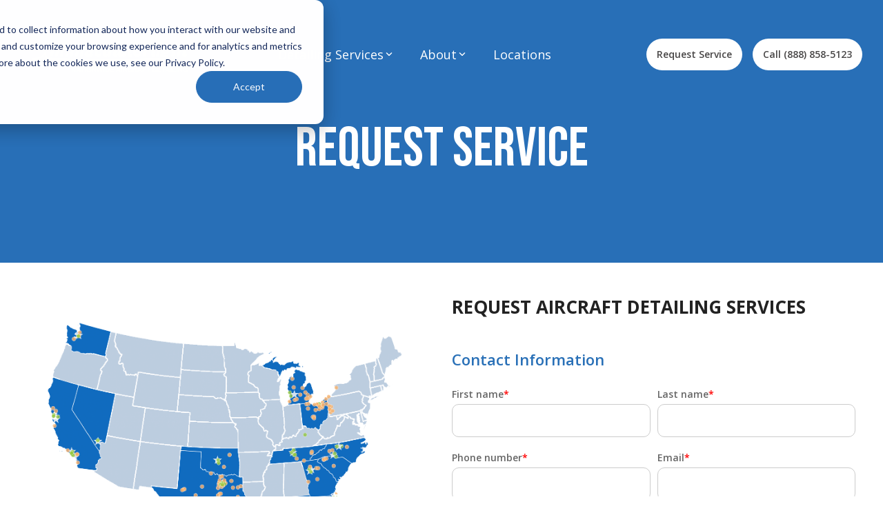

--- FILE ---
content_type: text/html; charset=utf-8
request_url: https://www.google.com/recaptcha/enterprise/anchor?ar=1&k=6LdGZJsoAAAAAIwMJHRwqiAHA6A_6ZP6bTYpbgSX&co=aHR0cHM6Ly9pbW1hY3VsYXRlZmxpZ2h0LmNvbTo0NDM.&hl=en&v=PoyoqOPhxBO7pBk68S4YbpHZ&size=invisible&badge=inline&anchor-ms=20000&execute-ms=30000&cb=8sxl0qfyxkyl
body_size: 48849
content:
<!DOCTYPE HTML><html dir="ltr" lang="en"><head><meta http-equiv="Content-Type" content="text/html; charset=UTF-8">
<meta http-equiv="X-UA-Compatible" content="IE=edge">
<title>reCAPTCHA</title>
<style type="text/css">
/* cyrillic-ext */
@font-face {
  font-family: 'Roboto';
  font-style: normal;
  font-weight: 400;
  font-stretch: 100%;
  src: url(//fonts.gstatic.com/s/roboto/v48/KFO7CnqEu92Fr1ME7kSn66aGLdTylUAMa3GUBHMdazTgWw.woff2) format('woff2');
  unicode-range: U+0460-052F, U+1C80-1C8A, U+20B4, U+2DE0-2DFF, U+A640-A69F, U+FE2E-FE2F;
}
/* cyrillic */
@font-face {
  font-family: 'Roboto';
  font-style: normal;
  font-weight: 400;
  font-stretch: 100%;
  src: url(//fonts.gstatic.com/s/roboto/v48/KFO7CnqEu92Fr1ME7kSn66aGLdTylUAMa3iUBHMdazTgWw.woff2) format('woff2');
  unicode-range: U+0301, U+0400-045F, U+0490-0491, U+04B0-04B1, U+2116;
}
/* greek-ext */
@font-face {
  font-family: 'Roboto';
  font-style: normal;
  font-weight: 400;
  font-stretch: 100%;
  src: url(//fonts.gstatic.com/s/roboto/v48/KFO7CnqEu92Fr1ME7kSn66aGLdTylUAMa3CUBHMdazTgWw.woff2) format('woff2');
  unicode-range: U+1F00-1FFF;
}
/* greek */
@font-face {
  font-family: 'Roboto';
  font-style: normal;
  font-weight: 400;
  font-stretch: 100%;
  src: url(//fonts.gstatic.com/s/roboto/v48/KFO7CnqEu92Fr1ME7kSn66aGLdTylUAMa3-UBHMdazTgWw.woff2) format('woff2');
  unicode-range: U+0370-0377, U+037A-037F, U+0384-038A, U+038C, U+038E-03A1, U+03A3-03FF;
}
/* math */
@font-face {
  font-family: 'Roboto';
  font-style: normal;
  font-weight: 400;
  font-stretch: 100%;
  src: url(//fonts.gstatic.com/s/roboto/v48/KFO7CnqEu92Fr1ME7kSn66aGLdTylUAMawCUBHMdazTgWw.woff2) format('woff2');
  unicode-range: U+0302-0303, U+0305, U+0307-0308, U+0310, U+0312, U+0315, U+031A, U+0326-0327, U+032C, U+032F-0330, U+0332-0333, U+0338, U+033A, U+0346, U+034D, U+0391-03A1, U+03A3-03A9, U+03B1-03C9, U+03D1, U+03D5-03D6, U+03F0-03F1, U+03F4-03F5, U+2016-2017, U+2034-2038, U+203C, U+2040, U+2043, U+2047, U+2050, U+2057, U+205F, U+2070-2071, U+2074-208E, U+2090-209C, U+20D0-20DC, U+20E1, U+20E5-20EF, U+2100-2112, U+2114-2115, U+2117-2121, U+2123-214F, U+2190, U+2192, U+2194-21AE, U+21B0-21E5, U+21F1-21F2, U+21F4-2211, U+2213-2214, U+2216-22FF, U+2308-230B, U+2310, U+2319, U+231C-2321, U+2336-237A, U+237C, U+2395, U+239B-23B7, U+23D0, U+23DC-23E1, U+2474-2475, U+25AF, U+25B3, U+25B7, U+25BD, U+25C1, U+25CA, U+25CC, U+25FB, U+266D-266F, U+27C0-27FF, U+2900-2AFF, U+2B0E-2B11, U+2B30-2B4C, U+2BFE, U+3030, U+FF5B, U+FF5D, U+1D400-1D7FF, U+1EE00-1EEFF;
}
/* symbols */
@font-face {
  font-family: 'Roboto';
  font-style: normal;
  font-weight: 400;
  font-stretch: 100%;
  src: url(//fonts.gstatic.com/s/roboto/v48/KFO7CnqEu92Fr1ME7kSn66aGLdTylUAMaxKUBHMdazTgWw.woff2) format('woff2');
  unicode-range: U+0001-000C, U+000E-001F, U+007F-009F, U+20DD-20E0, U+20E2-20E4, U+2150-218F, U+2190, U+2192, U+2194-2199, U+21AF, U+21E6-21F0, U+21F3, U+2218-2219, U+2299, U+22C4-22C6, U+2300-243F, U+2440-244A, U+2460-24FF, U+25A0-27BF, U+2800-28FF, U+2921-2922, U+2981, U+29BF, U+29EB, U+2B00-2BFF, U+4DC0-4DFF, U+FFF9-FFFB, U+10140-1018E, U+10190-1019C, U+101A0, U+101D0-101FD, U+102E0-102FB, U+10E60-10E7E, U+1D2C0-1D2D3, U+1D2E0-1D37F, U+1F000-1F0FF, U+1F100-1F1AD, U+1F1E6-1F1FF, U+1F30D-1F30F, U+1F315, U+1F31C, U+1F31E, U+1F320-1F32C, U+1F336, U+1F378, U+1F37D, U+1F382, U+1F393-1F39F, U+1F3A7-1F3A8, U+1F3AC-1F3AF, U+1F3C2, U+1F3C4-1F3C6, U+1F3CA-1F3CE, U+1F3D4-1F3E0, U+1F3ED, U+1F3F1-1F3F3, U+1F3F5-1F3F7, U+1F408, U+1F415, U+1F41F, U+1F426, U+1F43F, U+1F441-1F442, U+1F444, U+1F446-1F449, U+1F44C-1F44E, U+1F453, U+1F46A, U+1F47D, U+1F4A3, U+1F4B0, U+1F4B3, U+1F4B9, U+1F4BB, U+1F4BF, U+1F4C8-1F4CB, U+1F4D6, U+1F4DA, U+1F4DF, U+1F4E3-1F4E6, U+1F4EA-1F4ED, U+1F4F7, U+1F4F9-1F4FB, U+1F4FD-1F4FE, U+1F503, U+1F507-1F50B, U+1F50D, U+1F512-1F513, U+1F53E-1F54A, U+1F54F-1F5FA, U+1F610, U+1F650-1F67F, U+1F687, U+1F68D, U+1F691, U+1F694, U+1F698, U+1F6AD, U+1F6B2, U+1F6B9-1F6BA, U+1F6BC, U+1F6C6-1F6CF, U+1F6D3-1F6D7, U+1F6E0-1F6EA, U+1F6F0-1F6F3, U+1F6F7-1F6FC, U+1F700-1F7FF, U+1F800-1F80B, U+1F810-1F847, U+1F850-1F859, U+1F860-1F887, U+1F890-1F8AD, U+1F8B0-1F8BB, U+1F8C0-1F8C1, U+1F900-1F90B, U+1F93B, U+1F946, U+1F984, U+1F996, U+1F9E9, U+1FA00-1FA6F, U+1FA70-1FA7C, U+1FA80-1FA89, U+1FA8F-1FAC6, U+1FACE-1FADC, U+1FADF-1FAE9, U+1FAF0-1FAF8, U+1FB00-1FBFF;
}
/* vietnamese */
@font-face {
  font-family: 'Roboto';
  font-style: normal;
  font-weight: 400;
  font-stretch: 100%;
  src: url(//fonts.gstatic.com/s/roboto/v48/KFO7CnqEu92Fr1ME7kSn66aGLdTylUAMa3OUBHMdazTgWw.woff2) format('woff2');
  unicode-range: U+0102-0103, U+0110-0111, U+0128-0129, U+0168-0169, U+01A0-01A1, U+01AF-01B0, U+0300-0301, U+0303-0304, U+0308-0309, U+0323, U+0329, U+1EA0-1EF9, U+20AB;
}
/* latin-ext */
@font-face {
  font-family: 'Roboto';
  font-style: normal;
  font-weight: 400;
  font-stretch: 100%;
  src: url(//fonts.gstatic.com/s/roboto/v48/KFO7CnqEu92Fr1ME7kSn66aGLdTylUAMa3KUBHMdazTgWw.woff2) format('woff2');
  unicode-range: U+0100-02BA, U+02BD-02C5, U+02C7-02CC, U+02CE-02D7, U+02DD-02FF, U+0304, U+0308, U+0329, U+1D00-1DBF, U+1E00-1E9F, U+1EF2-1EFF, U+2020, U+20A0-20AB, U+20AD-20C0, U+2113, U+2C60-2C7F, U+A720-A7FF;
}
/* latin */
@font-face {
  font-family: 'Roboto';
  font-style: normal;
  font-weight: 400;
  font-stretch: 100%;
  src: url(//fonts.gstatic.com/s/roboto/v48/KFO7CnqEu92Fr1ME7kSn66aGLdTylUAMa3yUBHMdazQ.woff2) format('woff2');
  unicode-range: U+0000-00FF, U+0131, U+0152-0153, U+02BB-02BC, U+02C6, U+02DA, U+02DC, U+0304, U+0308, U+0329, U+2000-206F, U+20AC, U+2122, U+2191, U+2193, U+2212, U+2215, U+FEFF, U+FFFD;
}
/* cyrillic-ext */
@font-face {
  font-family: 'Roboto';
  font-style: normal;
  font-weight: 500;
  font-stretch: 100%;
  src: url(//fonts.gstatic.com/s/roboto/v48/KFO7CnqEu92Fr1ME7kSn66aGLdTylUAMa3GUBHMdazTgWw.woff2) format('woff2');
  unicode-range: U+0460-052F, U+1C80-1C8A, U+20B4, U+2DE0-2DFF, U+A640-A69F, U+FE2E-FE2F;
}
/* cyrillic */
@font-face {
  font-family: 'Roboto';
  font-style: normal;
  font-weight: 500;
  font-stretch: 100%;
  src: url(//fonts.gstatic.com/s/roboto/v48/KFO7CnqEu92Fr1ME7kSn66aGLdTylUAMa3iUBHMdazTgWw.woff2) format('woff2');
  unicode-range: U+0301, U+0400-045F, U+0490-0491, U+04B0-04B1, U+2116;
}
/* greek-ext */
@font-face {
  font-family: 'Roboto';
  font-style: normal;
  font-weight: 500;
  font-stretch: 100%;
  src: url(//fonts.gstatic.com/s/roboto/v48/KFO7CnqEu92Fr1ME7kSn66aGLdTylUAMa3CUBHMdazTgWw.woff2) format('woff2');
  unicode-range: U+1F00-1FFF;
}
/* greek */
@font-face {
  font-family: 'Roboto';
  font-style: normal;
  font-weight: 500;
  font-stretch: 100%;
  src: url(//fonts.gstatic.com/s/roboto/v48/KFO7CnqEu92Fr1ME7kSn66aGLdTylUAMa3-UBHMdazTgWw.woff2) format('woff2');
  unicode-range: U+0370-0377, U+037A-037F, U+0384-038A, U+038C, U+038E-03A1, U+03A3-03FF;
}
/* math */
@font-face {
  font-family: 'Roboto';
  font-style: normal;
  font-weight: 500;
  font-stretch: 100%;
  src: url(//fonts.gstatic.com/s/roboto/v48/KFO7CnqEu92Fr1ME7kSn66aGLdTylUAMawCUBHMdazTgWw.woff2) format('woff2');
  unicode-range: U+0302-0303, U+0305, U+0307-0308, U+0310, U+0312, U+0315, U+031A, U+0326-0327, U+032C, U+032F-0330, U+0332-0333, U+0338, U+033A, U+0346, U+034D, U+0391-03A1, U+03A3-03A9, U+03B1-03C9, U+03D1, U+03D5-03D6, U+03F0-03F1, U+03F4-03F5, U+2016-2017, U+2034-2038, U+203C, U+2040, U+2043, U+2047, U+2050, U+2057, U+205F, U+2070-2071, U+2074-208E, U+2090-209C, U+20D0-20DC, U+20E1, U+20E5-20EF, U+2100-2112, U+2114-2115, U+2117-2121, U+2123-214F, U+2190, U+2192, U+2194-21AE, U+21B0-21E5, U+21F1-21F2, U+21F4-2211, U+2213-2214, U+2216-22FF, U+2308-230B, U+2310, U+2319, U+231C-2321, U+2336-237A, U+237C, U+2395, U+239B-23B7, U+23D0, U+23DC-23E1, U+2474-2475, U+25AF, U+25B3, U+25B7, U+25BD, U+25C1, U+25CA, U+25CC, U+25FB, U+266D-266F, U+27C0-27FF, U+2900-2AFF, U+2B0E-2B11, U+2B30-2B4C, U+2BFE, U+3030, U+FF5B, U+FF5D, U+1D400-1D7FF, U+1EE00-1EEFF;
}
/* symbols */
@font-face {
  font-family: 'Roboto';
  font-style: normal;
  font-weight: 500;
  font-stretch: 100%;
  src: url(//fonts.gstatic.com/s/roboto/v48/KFO7CnqEu92Fr1ME7kSn66aGLdTylUAMaxKUBHMdazTgWw.woff2) format('woff2');
  unicode-range: U+0001-000C, U+000E-001F, U+007F-009F, U+20DD-20E0, U+20E2-20E4, U+2150-218F, U+2190, U+2192, U+2194-2199, U+21AF, U+21E6-21F0, U+21F3, U+2218-2219, U+2299, U+22C4-22C6, U+2300-243F, U+2440-244A, U+2460-24FF, U+25A0-27BF, U+2800-28FF, U+2921-2922, U+2981, U+29BF, U+29EB, U+2B00-2BFF, U+4DC0-4DFF, U+FFF9-FFFB, U+10140-1018E, U+10190-1019C, U+101A0, U+101D0-101FD, U+102E0-102FB, U+10E60-10E7E, U+1D2C0-1D2D3, U+1D2E0-1D37F, U+1F000-1F0FF, U+1F100-1F1AD, U+1F1E6-1F1FF, U+1F30D-1F30F, U+1F315, U+1F31C, U+1F31E, U+1F320-1F32C, U+1F336, U+1F378, U+1F37D, U+1F382, U+1F393-1F39F, U+1F3A7-1F3A8, U+1F3AC-1F3AF, U+1F3C2, U+1F3C4-1F3C6, U+1F3CA-1F3CE, U+1F3D4-1F3E0, U+1F3ED, U+1F3F1-1F3F3, U+1F3F5-1F3F7, U+1F408, U+1F415, U+1F41F, U+1F426, U+1F43F, U+1F441-1F442, U+1F444, U+1F446-1F449, U+1F44C-1F44E, U+1F453, U+1F46A, U+1F47D, U+1F4A3, U+1F4B0, U+1F4B3, U+1F4B9, U+1F4BB, U+1F4BF, U+1F4C8-1F4CB, U+1F4D6, U+1F4DA, U+1F4DF, U+1F4E3-1F4E6, U+1F4EA-1F4ED, U+1F4F7, U+1F4F9-1F4FB, U+1F4FD-1F4FE, U+1F503, U+1F507-1F50B, U+1F50D, U+1F512-1F513, U+1F53E-1F54A, U+1F54F-1F5FA, U+1F610, U+1F650-1F67F, U+1F687, U+1F68D, U+1F691, U+1F694, U+1F698, U+1F6AD, U+1F6B2, U+1F6B9-1F6BA, U+1F6BC, U+1F6C6-1F6CF, U+1F6D3-1F6D7, U+1F6E0-1F6EA, U+1F6F0-1F6F3, U+1F6F7-1F6FC, U+1F700-1F7FF, U+1F800-1F80B, U+1F810-1F847, U+1F850-1F859, U+1F860-1F887, U+1F890-1F8AD, U+1F8B0-1F8BB, U+1F8C0-1F8C1, U+1F900-1F90B, U+1F93B, U+1F946, U+1F984, U+1F996, U+1F9E9, U+1FA00-1FA6F, U+1FA70-1FA7C, U+1FA80-1FA89, U+1FA8F-1FAC6, U+1FACE-1FADC, U+1FADF-1FAE9, U+1FAF0-1FAF8, U+1FB00-1FBFF;
}
/* vietnamese */
@font-face {
  font-family: 'Roboto';
  font-style: normal;
  font-weight: 500;
  font-stretch: 100%;
  src: url(//fonts.gstatic.com/s/roboto/v48/KFO7CnqEu92Fr1ME7kSn66aGLdTylUAMa3OUBHMdazTgWw.woff2) format('woff2');
  unicode-range: U+0102-0103, U+0110-0111, U+0128-0129, U+0168-0169, U+01A0-01A1, U+01AF-01B0, U+0300-0301, U+0303-0304, U+0308-0309, U+0323, U+0329, U+1EA0-1EF9, U+20AB;
}
/* latin-ext */
@font-face {
  font-family: 'Roboto';
  font-style: normal;
  font-weight: 500;
  font-stretch: 100%;
  src: url(//fonts.gstatic.com/s/roboto/v48/KFO7CnqEu92Fr1ME7kSn66aGLdTylUAMa3KUBHMdazTgWw.woff2) format('woff2');
  unicode-range: U+0100-02BA, U+02BD-02C5, U+02C7-02CC, U+02CE-02D7, U+02DD-02FF, U+0304, U+0308, U+0329, U+1D00-1DBF, U+1E00-1E9F, U+1EF2-1EFF, U+2020, U+20A0-20AB, U+20AD-20C0, U+2113, U+2C60-2C7F, U+A720-A7FF;
}
/* latin */
@font-face {
  font-family: 'Roboto';
  font-style: normal;
  font-weight: 500;
  font-stretch: 100%;
  src: url(//fonts.gstatic.com/s/roboto/v48/KFO7CnqEu92Fr1ME7kSn66aGLdTylUAMa3yUBHMdazQ.woff2) format('woff2');
  unicode-range: U+0000-00FF, U+0131, U+0152-0153, U+02BB-02BC, U+02C6, U+02DA, U+02DC, U+0304, U+0308, U+0329, U+2000-206F, U+20AC, U+2122, U+2191, U+2193, U+2212, U+2215, U+FEFF, U+FFFD;
}
/* cyrillic-ext */
@font-face {
  font-family: 'Roboto';
  font-style: normal;
  font-weight: 900;
  font-stretch: 100%;
  src: url(//fonts.gstatic.com/s/roboto/v48/KFO7CnqEu92Fr1ME7kSn66aGLdTylUAMa3GUBHMdazTgWw.woff2) format('woff2');
  unicode-range: U+0460-052F, U+1C80-1C8A, U+20B4, U+2DE0-2DFF, U+A640-A69F, U+FE2E-FE2F;
}
/* cyrillic */
@font-face {
  font-family: 'Roboto';
  font-style: normal;
  font-weight: 900;
  font-stretch: 100%;
  src: url(//fonts.gstatic.com/s/roboto/v48/KFO7CnqEu92Fr1ME7kSn66aGLdTylUAMa3iUBHMdazTgWw.woff2) format('woff2');
  unicode-range: U+0301, U+0400-045F, U+0490-0491, U+04B0-04B1, U+2116;
}
/* greek-ext */
@font-face {
  font-family: 'Roboto';
  font-style: normal;
  font-weight: 900;
  font-stretch: 100%;
  src: url(//fonts.gstatic.com/s/roboto/v48/KFO7CnqEu92Fr1ME7kSn66aGLdTylUAMa3CUBHMdazTgWw.woff2) format('woff2');
  unicode-range: U+1F00-1FFF;
}
/* greek */
@font-face {
  font-family: 'Roboto';
  font-style: normal;
  font-weight: 900;
  font-stretch: 100%;
  src: url(//fonts.gstatic.com/s/roboto/v48/KFO7CnqEu92Fr1ME7kSn66aGLdTylUAMa3-UBHMdazTgWw.woff2) format('woff2');
  unicode-range: U+0370-0377, U+037A-037F, U+0384-038A, U+038C, U+038E-03A1, U+03A3-03FF;
}
/* math */
@font-face {
  font-family: 'Roboto';
  font-style: normal;
  font-weight: 900;
  font-stretch: 100%;
  src: url(//fonts.gstatic.com/s/roboto/v48/KFO7CnqEu92Fr1ME7kSn66aGLdTylUAMawCUBHMdazTgWw.woff2) format('woff2');
  unicode-range: U+0302-0303, U+0305, U+0307-0308, U+0310, U+0312, U+0315, U+031A, U+0326-0327, U+032C, U+032F-0330, U+0332-0333, U+0338, U+033A, U+0346, U+034D, U+0391-03A1, U+03A3-03A9, U+03B1-03C9, U+03D1, U+03D5-03D6, U+03F0-03F1, U+03F4-03F5, U+2016-2017, U+2034-2038, U+203C, U+2040, U+2043, U+2047, U+2050, U+2057, U+205F, U+2070-2071, U+2074-208E, U+2090-209C, U+20D0-20DC, U+20E1, U+20E5-20EF, U+2100-2112, U+2114-2115, U+2117-2121, U+2123-214F, U+2190, U+2192, U+2194-21AE, U+21B0-21E5, U+21F1-21F2, U+21F4-2211, U+2213-2214, U+2216-22FF, U+2308-230B, U+2310, U+2319, U+231C-2321, U+2336-237A, U+237C, U+2395, U+239B-23B7, U+23D0, U+23DC-23E1, U+2474-2475, U+25AF, U+25B3, U+25B7, U+25BD, U+25C1, U+25CA, U+25CC, U+25FB, U+266D-266F, U+27C0-27FF, U+2900-2AFF, U+2B0E-2B11, U+2B30-2B4C, U+2BFE, U+3030, U+FF5B, U+FF5D, U+1D400-1D7FF, U+1EE00-1EEFF;
}
/* symbols */
@font-face {
  font-family: 'Roboto';
  font-style: normal;
  font-weight: 900;
  font-stretch: 100%;
  src: url(//fonts.gstatic.com/s/roboto/v48/KFO7CnqEu92Fr1ME7kSn66aGLdTylUAMaxKUBHMdazTgWw.woff2) format('woff2');
  unicode-range: U+0001-000C, U+000E-001F, U+007F-009F, U+20DD-20E0, U+20E2-20E4, U+2150-218F, U+2190, U+2192, U+2194-2199, U+21AF, U+21E6-21F0, U+21F3, U+2218-2219, U+2299, U+22C4-22C6, U+2300-243F, U+2440-244A, U+2460-24FF, U+25A0-27BF, U+2800-28FF, U+2921-2922, U+2981, U+29BF, U+29EB, U+2B00-2BFF, U+4DC0-4DFF, U+FFF9-FFFB, U+10140-1018E, U+10190-1019C, U+101A0, U+101D0-101FD, U+102E0-102FB, U+10E60-10E7E, U+1D2C0-1D2D3, U+1D2E0-1D37F, U+1F000-1F0FF, U+1F100-1F1AD, U+1F1E6-1F1FF, U+1F30D-1F30F, U+1F315, U+1F31C, U+1F31E, U+1F320-1F32C, U+1F336, U+1F378, U+1F37D, U+1F382, U+1F393-1F39F, U+1F3A7-1F3A8, U+1F3AC-1F3AF, U+1F3C2, U+1F3C4-1F3C6, U+1F3CA-1F3CE, U+1F3D4-1F3E0, U+1F3ED, U+1F3F1-1F3F3, U+1F3F5-1F3F7, U+1F408, U+1F415, U+1F41F, U+1F426, U+1F43F, U+1F441-1F442, U+1F444, U+1F446-1F449, U+1F44C-1F44E, U+1F453, U+1F46A, U+1F47D, U+1F4A3, U+1F4B0, U+1F4B3, U+1F4B9, U+1F4BB, U+1F4BF, U+1F4C8-1F4CB, U+1F4D6, U+1F4DA, U+1F4DF, U+1F4E3-1F4E6, U+1F4EA-1F4ED, U+1F4F7, U+1F4F9-1F4FB, U+1F4FD-1F4FE, U+1F503, U+1F507-1F50B, U+1F50D, U+1F512-1F513, U+1F53E-1F54A, U+1F54F-1F5FA, U+1F610, U+1F650-1F67F, U+1F687, U+1F68D, U+1F691, U+1F694, U+1F698, U+1F6AD, U+1F6B2, U+1F6B9-1F6BA, U+1F6BC, U+1F6C6-1F6CF, U+1F6D3-1F6D7, U+1F6E0-1F6EA, U+1F6F0-1F6F3, U+1F6F7-1F6FC, U+1F700-1F7FF, U+1F800-1F80B, U+1F810-1F847, U+1F850-1F859, U+1F860-1F887, U+1F890-1F8AD, U+1F8B0-1F8BB, U+1F8C0-1F8C1, U+1F900-1F90B, U+1F93B, U+1F946, U+1F984, U+1F996, U+1F9E9, U+1FA00-1FA6F, U+1FA70-1FA7C, U+1FA80-1FA89, U+1FA8F-1FAC6, U+1FACE-1FADC, U+1FADF-1FAE9, U+1FAF0-1FAF8, U+1FB00-1FBFF;
}
/* vietnamese */
@font-face {
  font-family: 'Roboto';
  font-style: normal;
  font-weight: 900;
  font-stretch: 100%;
  src: url(//fonts.gstatic.com/s/roboto/v48/KFO7CnqEu92Fr1ME7kSn66aGLdTylUAMa3OUBHMdazTgWw.woff2) format('woff2');
  unicode-range: U+0102-0103, U+0110-0111, U+0128-0129, U+0168-0169, U+01A0-01A1, U+01AF-01B0, U+0300-0301, U+0303-0304, U+0308-0309, U+0323, U+0329, U+1EA0-1EF9, U+20AB;
}
/* latin-ext */
@font-face {
  font-family: 'Roboto';
  font-style: normal;
  font-weight: 900;
  font-stretch: 100%;
  src: url(//fonts.gstatic.com/s/roboto/v48/KFO7CnqEu92Fr1ME7kSn66aGLdTylUAMa3KUBHMdazTgWw.woff2) format('woff2');
  unicode-range: U+0100-02BA, U+02BD-02C5, U+02C7-02CC, U+02CE-02D7, U+02DD-02FF, U+0304, U+0308, U+0329, U+1D00-1DBF, U+1E00-1E9F, U+1EF2-1EFF, U+2020, U+20A0-20AB, U+20AD-20C0, U+2113, U+2C60-2C7F, U+A720-A7FF;
}
/* latin */
@font-face {
  font-family: 'Roboto';
  font-style: normal;
  font-weight: 900;
  font-stretch: 100%;
  src: url(//fonts.gstatic.com/s/roboto/v48/KFO7CnqEu92Fr1ME7kSn66aGLdTylUAMa3yUBHMdazQ.woff2) format('woff2');
  unicode-range: U+0000-00FF, U+0131, U+0152-0153, U+02BB-02BC, U+02C6, U+02DA, U+02DC, U+0304, U+0308, U+0329, U+2000-206F, U+20AC, U+2122, U+2191, U+2193, U+2212, U+2215, U+FEFF, U+FFFD;
}

</style>
<link rel="stylesheet" type="text/css" href="https://www.gstatic.com/recaptcha/releases/PoyoqOPhxBO7pBk68S4YbpHZ/styles__ltr.css">
<script nonce="beeg8kmtnjbiQ46ee-FjzQ" type="text/javascript">window['__recaptcha_api'] = 'https://www.google.com/recaptcha/enterprise/';</script>
<script type="text/javascript" src="https://www.gstatic.com/recaptcha/releases/PoyoqOPhxBO7pBk68S4YbpHZ/recaptcha__en.js" nonce="beeg8kmtnjbiQ46ee-FjzQ">
      
    </script></head>
<body><div id="rc-anchor-alert" class="rc-anchor-alert">This reCAPTCHA is for testing purposes only. Please report to the site admin if you are seeing this.</div>
<input type="hidden" id="recaptcha-token" value="[base64]">
<script type="text/javascript" nonce="beeg8kmtnjbiQ46ee-FjzQ">
      recaptcha.anchor.Main.init("[\x22ainput\x22,[\x22bgdata\x22,\x22\x22,\[base64]/[base64]/UltIKytdPWE6KGE8MjA0OD9SW0grK109YT4+NnwxOTI6KChhJjY0NTEyKT09NTUyOTYmJnErMTxoLmxlbmd0aCYmKGguY2hhckNvZGVBdChxKzEpJjY0NTEyKT09NTYzMjA/[base64]/MjU1OlI/[base64]/[base64]/[base64]/[base64]/[base64]/[base64]/[base64]/[base64]/[base64]/[base64]\x22,\[base64]\\u003d\x22,\x22w5V/[base64]/[base64]/CogDCtcKSw7fCv8ODMcOGajRbYcKRFS81wpdcw7/[base64]/[base64]/KVrDm8OWw50ZMMK1wodjw7nCgnzChcOWw7zCi8O0w6bDs8OZw44gwqIHUMOYwqFhTg/DqcKcLsKiwrILwrjDu0TCncOvwozDjhTCmcK+WEYXw6/DpD01VARVQD9vTTcBwo/DvAtDMcOVd8KFFRIyTcKhw5HDqmNxcEnCoyRyRGpxDCDDlE7DoD7CvhrCl8KQLcOxZcKtO8KeO8OdYlssKwpGZsKTPEcxw4XCu8OAZMKgwotUw4Mhw57DgMOWw5IAwqTDllDCqsOuBcKSwrBGExIgPiPDohw6IUnDsgrCkXgHw4E5w4/[base64]/[base64]/CkcOYw5daL0PCuhPCgBxewpxGw7t/wrRRSEl/wrl3F8Osw4hRwohRGHfCvcOpw53DpcOBwo4yZTLDmDEQOcKqQsO7w7Miwq/[base64]/w74Sw6V3wrwqwqzDmMKEYDrCjsKhWGLCpyjDpSLDtcO/w6fDo8OYTcKcFMOAw69nbMKXH8KGwpUmbXvDrTjDgMO8w5TDp2kwIsOtw6wAVWUxbzgJw5/CjE3CuEArKkbDgwbCm8Kyw6XDpMOVw4DCn2dlwqPDoADDr8Oqw7DDv3lbw5dGLcOxw6bCjRoawrXDs8Ksw6JfwqHDj3fDsF7Dlm7ChcOCwoPDrD/Di8KId8OxdTrDosOOE8KsMEN7ZsKeXcOGw5HCksKdcMKYwonDtcKpTsKBw6R7w4nDl8KYw4ZOLEjChMOWw4p2RsOvYVjDmMO6KiTCjgkNVcOtGX7Dt05LH8OYTsOOVcKBZ2oEZxo8w7fDs01fwrg9PMK6w6nCscOWwq9iw7VNwoPDvcOtNcOHw45Fbh/CuMKrI8OWwo0Bw68Dw6zDlsK1w5owwrbDrMOAw7hJw4zCusKBw4/Cl8OgwqhjPQPDn8OIKcKmwrzCmUY2wrTDr3pvw5Nfw7EFMsKYw4cyw5kpw7nCsQBjwoXDhMOEYijDjwwAP2IRw6hVa8K7Y1MJwp1Zw6fDsMOlOsKwR8OiXTjCgMKyWR/DusKDJH4rOcKrw7vDjx/Dp2cTEsKWT2fCl8K/eTkQOMOXw5nDpcObMFJ/wovDlQXCgMK+wprClMOxw4k+wrPDpkYqw6kMw5hgw59jWSjCqsKowqAwwrhyQ0EUw5InNsOQw5LDpSJdGsOoV8KNE8Oiw6DDisKpXcKyMcOxw4PCpDnDqQHCujHCgcKLwqDCqcKzI1rDrwJjcsOaw7bCuWpHIgB3YiNoW8O7woR/[base64]/wo3DisKHXTDDh8ONwpQuw54uw5rCvBcka8KzKiotYHjCm8KvBC07w5rDosKoP8Omw7XChxgzO8KaT8KFw5XCklFIcHTCixhtR8K/DMKWw4wJIz/Ci8OuNTxvXR0tQT0aEcOrP0DDnD/Drh8KwpnDj219w4RawpPCok7DuBJVDkjDocOQRkTDrVUDw4PDvRbCn8OFTMKfFxlfw57DkVTCmmEOwrjCh8O7CMOOLMOvwpbDocK3VkBZcmzCksOvFRfDi8KYU8Kqe8KQUQHDu0Q/wqLDvTvDmXTDuzsQwonDicKDwozDqERLXsOww5kNBwwJwql9w4IMXMOgw6UNw5A4JnYiwotLPcKNw73Dm8Odw64kccO/[base64]/DsnXDvcKIw6F3UVzCkAhqa0XCscKpKWIpw6fCgsKYfnd1d8KXRkLDpcKoZzjDlsO4w6kmN29ZA8OsOsKQHCdBGnDDpVTCjQk7w4PDqcKvwqNZVALCg0VdF8KPw73CnijCrVbDn8KfbsKAwp8zM8KNMVF/w4JhXcKYJT45wqjDr3IhIWlWw7fDhUMgwpllw7AfewE1XsK4w4hew4JuYMKAw5gbPsONPcKkECrDrsOFay9Mw7rCq8OPVS0tOTrDlsOHw5RtVhB/w59Nwo3DjMK9ZcOnw747w5LDuWDDiMKpwrzDkcO/VMOnAMO+w4PDn8KsSMK+T8KRwqrDnhzDmkzChXd/SQLDjMOZwonDsDXCjcOZwpN+w4rCllFdw6PDuwwfecK7fnfDgUTDiRDDizfClMKow5UzX8KlS8ONP8KGP8ONwqrCnMK1w60Zw7Nnw547YzzDgDHDk8KFTsKBw4EGw7DCunXDicOBX0oRBcKXLMK6KkTClsOtDQMQMsO5wr5QN2vDnhNrwpkbU8KSH3d5w6/[base64]/Cm8K7w7ALU8OOay0Zw5gNa3fDqsKXw6AAR8OkcXpZw6HChy5ROn4nWsO1wqrCslMEw5lyIcKRH8OTwqvDr3vCti/CnMOcdMOqbzfCucKswp7CpFAVwqFyw7cTCsKAwpoYekbCuVQMWSdCYsKuwpfCj35OfFQTwqrCgMOfS8OTw53Dq2fDlh/CosOMwqcofB5/w4MnOMKgHMKYw77DikJwXcKtwoFFQcO/wrfCpDPDgXXCiXQDcsOIw6Efwr99w6FTXkXChMOFdmULPsOGcUEmwrovF3fCisKMwq4fbcO+wpU3wp/DpMKlw4Y3w6TCnz3CicO+wqItw4rDj8KdwpJFwqcQX8KLH8KoGiVwwqbDvsO6w5/DplHDmgcswpHDl0IxNcOFMF80w4ghwoRXEEzDnWdAw4xfwr7Ci8ONwovCl2hYJsKyw7HCpMKBFMOjAMO4w6sWwprCocOLZ8ODZMOvbcOHYz/CqUhzw7nDvcKnw4nDhTnDncOfw6BvBHXDqGpTw65RYH/CpQ7DpsOedFVuWcKnLcKFw5XDinx9w5TCvifDuw7DqMO/woMKX2nCtsK+UgpjwogywpEsw7/[base64]/[base64]/CmnITYcKMSzPChMOLwqTCk8OPDcKZw7FsaMK2acKbTTMPJj3DriZjw7sgwrLDq8OVKcO1ccOXQ15XeVzClSwAwo7CiVbDsTphXR4Qw7JwBcKYwotTAFvDkMObOMOia8O7b8KWSGEbeRvDmxfDr8OaQsO5ZsO8w6vCkgzCvcKoTm44U0bCncKNWhRIFmsQH8Kww6/DkzfCnBfDgFQQwok5wrfDoivCihFpfsOpw7rDkl/[base64]/DlSsbYx7Dk0vDiMOrQMOkwp9XworDvsKpwpHDn8OIF2ZpRWrDhlk6wojDmC87eMOgFcK0w7PDpMO8wrzDn8KpwrcxcMOZwr3Cu8KUV8K/w501fcK8w7nCssOrXMKKMD7CmRvDg8OZw4tOYWcFUcKrw7HCs8K0wplVw4Z3w7gPwrd9wrYZw49MDsKZDlocwqjChcOAwqrCmcKaZD0wwpDCm8Ozw6VseR/Cp8OOwpE/VMK9WQt0FsKHAghEw5hbEcOqDGh4ZcKbwodwK8KuWTnCtHYWw41twpjDjcOTw73CrVvCk8KdGcK/wp3DjMOqcw3DjMOjwqTCsUDDrWIVw7vClTENw4cVUTnCp8KKw4fDkUfCkk7Cl8KQwp5Jw5caw7ADwqABwoTDvB83DsOAa8Ouw7/Doi5ww6B5w40kLMK5wq/CkSvCgsKSG8O4dcKpwprDkU/CtDRZwqrCtsO7w7Unwp9Mw5nCrcKCbiHDjmUXHFbCmhvCmUrCmztIZD7CiMKZbjxbwovCnV/Dg8KMDcKtMDRXV8KbGMK2w7/CnizCqcKgCMOZw4XCi8K3wo9uOlDCj8KTw59awprCm8OzPMOYQ8OPwp3CiMOqwp86OcOdW8K4DsKZwoQ6woJZWHcma1PClcO+EX/DmcKvw5lZw5zDrMOKZVrCum9LwrHChDocCxMZEsKjJ8KTGDIfw7jDkkMQw7LCkGoFBMKPRyPDtsOIwrAVwpZTwrgLw6PCocKHwqXDrnbCtWZYw5xxYcOuS1HDncOtB8OtEADDvwcYw6jCoGPCh8OYw5XCoVxjNQnCpcO1w5pGWsKywqJYwqnDvDrDnD4qw75GwqZ/wqrDuXVkw7A+HcK2UTkbbB3DksOBTiPCuMKiwpxtwpguw5HCs8KkwqU9a8OTwrwgVyzCgsK6w6QywpAGdsOAwohvd8KgwpvCsVLDj2zCmMOKwo1GSXwrw6BjBcK7b2cywpEWFsKbwq/Cu25LLMKCWcKSRsK8CsOYGwLDtkDDq8KDdMO+DGxOw7wkJy/[base64]/CkcKiwqwTw6fDgT8owq4WFwFEQnDCnEcnwpjDt8KLTsKoO8O/Ti7CksK9w43DkMO6wqlxwrh+YhHCogDCkBV3wofCjzl8A2nDv3NmSjsWw7bDjsK9w41Mw5LChsKoDMKDEMKmPMKgA2Juw4DDpwPCkjfDuiTDsx3ClMKTD8KRAHkDXm1yJcKHw5VBw5w5RMK3wq/[base64]/CgTjCo8K+AsOkw7I7QmZMw5QYYXXClj1gIjgGKTdTKT0awrdlw4BIw74kA8OlEsK1ehjCmiRfbiHCocKtw5bDo8OBw6wnfcOsHh/CqF/DmhNbwoBNAsOpXHM2w61YwpzDrcKjwqdVd383w5w2YHXDk8KpBGgSTmxJYGBYTz9Xwr4uwonCqBEWw7EVw6cww7wAw7Q/w7w/w6UWw5bDtCzCuUdLwrDDqlxJETw/RD4fw4JgdWcNTFHCrsO8w43Drz/DpUzDjgjCiVkqJ3toZ8Oow53DqDJge8OOw7F1wqzDo8O7w5R/[base64]/A8KtQijDvDfCk1oNfF0/VMOawoXDkcKhXsKjw7cyKMKQIMK5w68lwpVSesKtwp5Tw5zCqmRxWX0Jw6LCu2rDosO3CFjCrMOzwowJwqzDtBrDj0diw5QZLMOIwrEfwrdlN0nCr8Oyw6gxwp3CryHCvmQvRFPCuMK7Glsqw5oXwoFbMgrDkEjCucKMw6xmwqrDmV4dwrYbwrx4ZX/CicOfw4MewqEyw5dxw41Rwo9CwpsYMTEzwqvDuhvDjcOdw4XDqEF6QMKNw5TDrsO3E3YbTinCmMKiPnfDn8OeRMOLwobClDdDA8KbwpgpC8Onw5pHFcKND8KAcUZbwpDDpcOwwoDCsFUzwoRbwqzCkjXDgcKxZl4xwpVQw7sUAj/Dp8Ohe0vCkwU5wpBAw7gWTsO3fygQw4/[base64]/Drg3CpMOnwozCk8OQODQLw5rDscOCwodEw7LChsOuwqbDosK1AG/[base64]/DgTbDpsKXw4pQZcKFBh/CuFANw7zDiMOaDntMcMO8A8Kaf2/DscKQBSxrw5E9MsKaY8KIH1cxK8OCwpbDvGM1w6gCwp7DkCTCuU7ChmM7dVDDuMO8w6TDs8OIW13CpMKqRCJpRlw2w5XCiMKjU8KvLW7Co8OqGSpAVD0cw4oWasOSwrvCnsOYwqZ8UcOiYEMYworDnwBZaMOqwrPCgFEuRDFhwqrCmMOQMcOgw6/CnRZxH8KJHVrDtmnCo2YqwrY3DcOUT8Oqw7vCkCLDhXE3JMOswrJNNcO+wrbDqsKLw71/[base64]/CkcOIwrvDlMOCwpIwBEdlwo3Co8Kjw7xdHsKQw6zDh8OKM8KBw4jCtMOlw7HCiHFtA8KWwoACw5pyBcO4wo/Cv8KIbB/[base64]/DuxrCu8Orw6AtwqkSwqQEw6DCpxMHKMKHcWdyXcKmw5ZqQkUrwqbDmArDlh8Sw57DsGzCrmLClhcGw6UBwrjCoGwOEjnCjVzCn8Kww6lyw71rBcKvw4nDnGXCosO4wqliw73DncOOw5XCmBjDkMKlwqE/TsOMTnzCscOvw609aEVRw4cCa8OfwoTCulTDh8O5w7HCtSrCkcOUfw/[base64]/DqV7CicKgUVvCisKzQxY0w458wo4hw6xHBMOuc8OdeG/CkcOvTMKWfRVGaMOrwqBqw4oAOsK/VH4Iw4bDjCgWWsKWAgXCiVTDvMOdw5/Cq1V7fcKFM8KrCzPDp8OpbhbCo8OkDGHCscOPHVfDi8KDJw3CtiLDsT/Cij3DuUzDqg8PwrvCucOgU8Kaw7k8wpZBwpfCrMKTSVNVch5BwqfCl8KIw7Q5w5XCiUjChEIjRn7CrMKlcibDp8KNKkrDmcKhYWzDvBLDmsOzCQXCsSjDrMOtwqV+L8OmPAw6w79zwrjCq8KJw6BQFToaw7fDjcK6A8Ouw4nDnMKyw6QkwrlOaQliJQ/[base64]/[base64]/CvsO9IQ80w6jDukxkYQLCisKdw63CgsOqw4PDrsKLw5rDg8OZwoFXcUHCkcKMOVl7E8Kmw6Auw63DhMOTw7DCuFHDrMKdw6/CtcK/wp1dfMKHByzDl8KTXMOxSMOiw5fCpDdAwoFJwr0hWMKGEhbDj8KXwr3CpXPDusOzwpfCn8OwfyAAw6bCh8K4wrnDu1pdw559fcOWw640AMOWwot/woh0V2V/fl3DkA5vTkFkw49Lwp3DnsKOwqTDtgp/wpVgwpg9JVJuwqbDl8O5H8OzY8K2a8KMWWA+wqRIw5DDgnvDsCDDo1UDD8KhwoxPVcOrwoZ8wofDk2/Cvj43wpLDusOtw7XCkMOKUsKSwqbDr8OiwoZQUsOrbmhVwpDCp8Oow6jDgyhNI2R8WMKWej3Cq8KOHwPDvcKbwrLDmcKSwpbCvsOrUsOww7vDnsOnb8KtbcKNwoMUFUjComYRMMKow7/DkcKzWcODaMOww4gWNW7CvD7DpzV5AANHdSJAHlMNwo8Gw7wXw7zCs8K4LMKXw6/Dvlt3NVgNZsK6bQrDmMKrw5XDmsK5TnfCksO6CETDjcKYHkzCoGBiwrzDtmt6wrPCqC97KUrDg8OcOlw/RRcswp/DhkhtMAw/w4JJMsKEw7YTd8O0w5gHw5F7TcOgwovDt3YXwrvDuWbCosOMaWDCpMKbJcOXTcK/[base64]/DvsK2w5TDvgbCvsOcwpZHw4fDnGjCkMOmNiU9wobCkxDDkMO1Y8KjbcK2BzjClwxNVMKtKcOYWR3DocOzw4tSWSDDuEZ1G8K3w5zCmcK8OcOZZMOkN8OpwrbCuBDCpU/CocKmccO6wr90wr3CghhmLhbDgw7Cv1MOClV/wqfDtHfCisOfAn3CtcKeZsKWcsKjcGXCjcKHwqXDt8KtFArCi37CrVYUw5zCk8K7w5zCmMK0wptzXyTDo8K9wrgsFsONw7rCkyjDoMO9w4bDp2NYcsO7w4sQNMKgwrLCkHtSF1LCo1sww6XDlsKYw5IDagvClApLw4/CvHM3LUDDvjpVZsOEwpxIOcOwVixww7XCtMKJw7zDn8Ogw7LDrWjCisOywrfCklTDgsO/w7HCosKKw69BHRzDhsKUw5/[base64]/flLDiEvCulnDjcO+WXtuw4PCn8KTXRjChcKqesK/[base64]/[base64]/[base64]/DtcKZccKAX07DlMOWJQkGUsKrcFLCpsKgacO+d8O8woUbWwfDgMOeIsOUCcK8wrLDq8Kqw4XDvFfChwFHHsOnPkHDsMK8w7ATwrTCnsODwoXCk1Rcw404w7XDtV/DlSEMRjZCDMOJw7fDl8OlN8KEZcOqUcObbSRGaRp1I8KCwqt2Hi3DqsKmwobCnXU5w7HCkVdKdsKTRzDDjMKdw6vDpsOGVwI+GcKSWybDqgEJwp/CusKrEcKNw6HDvzrDpzfDg2XCi13ChMO8w73CpcKRw6UswrzDp0XDicKeCh91wrkmwqTDvMO2woHCv8OFw49IwqjDq8KtB1PCon3Ct0h/VcOZRcOdPUB2KS7Dt3ciw7URwrPDr24iwoo2woRGHU7DuMKVwonCg8OIQsOSFsOYXmTDqFzCslrCu8KDCFDChcOcNw8DwofCn3LCjMKhwpXCmG/ChAAYw7F7bMO7M1FkwpRxNQ7CqMO8w7lzw71sejfDrwVEwqx1w4XCt2/DtsO1w5N1LEPDmQLDvsO/FcKRw5xlw5Q6OMOxw73Cj17DvkHDlsOXfcOlZ3TDhQE7IcOIZDgew4bDqcOsWADDkcKxw51YYHLDqsK3w7jDuMO6w5lUF1bCljrCicKrIB1/FcOfPsKXw4rCscOuOWUgwqUhw7bCg8OBX8KrWcKBwoZ+TCPDnWINYMOBwp8Jw4bDl8OSEcK+wpjDp39ZcWDCn8KFw7zClmDDgMOVRcKbMMOze2rDsMOnw5zCi8OTwq3DkcK+CC7DojJqwrora8O7EsO+TSPCrhI7Pz4CwrbCi2s7T1pDZcKpR8Kkwo08wrpOUcK1Fh/DumjDicKfYWPDnSBnNsKjwrrCkHXDp8KLw7x7RjvCq8OwwojDmkUmw6TDlnvDhsK2wpbCgHvDgVDDt8Ksw6lfOcOLNsKxw6hMR3DCuxQbMcOYw6k0wp3DiSbDpU/[base64]/wqcLwprDij18KBtQwoUlw7fDm8K4wrHCkX54woNbw6/DimnDmMOlwrIeaMOPMzTCqksINlPDh8ONPMKFw5J+GEbCjgdQfMKYw6jCvsKnw5LCscKFwoHCrsOqNDzCsMKIb8KawobClFxnLsOCw4jCs8K6wqLComnCosOHMBR6SMOGE8KkcgpRfsO+BjDCjMK/Ujscw7wac0pgw53CusOGw5/DjMOFezdlwp4Aw6s2wp7Dm3Ifw4UDw6DCosOWRMK2w4rCq1jCg8O2JB0SJsOXw5DCh0ooTAnDoVXDtQ1NwpHDlMK/ZUzDvBlsH8O3wq7DgmLDncOdwoFEwqBfM0svJiN1w5XCm8OXwoRAHlLDqh7DkMO1w5XDnzLCqsOHIiXDrMKxEMKrcMKdwrrCjwvCucKqw6HCsCfDi8OIw5/DpcOYw61+w4MpYMOoewvCncOfwrzCsn/DusOtw6HDuA8wFcONw5DDjSvCh37CusKyLm/DjUPCjcOLbnfChR4STMKWwqzDr1A2fiPDsMKPw6Y8DlYuwqbChRrCiGRfER9Gw6vCtRsbb2VPEzXCuhp/w5HDvlzCsxnDscKbwq7Dolsyw7FOQcOWw6DDucOrwpXDlnRWw4dWw7vDqMK6PTQLwrLDnMOfwq/[base64]/w7rDj8OiwotTXMKsw5wtw4rCkWXCrsO8wqobeMOLfwfDgcOKSAh9wqdQT0DDt8KMw57DvsO5woQnesKEEyUlw6cswqhIw77DlUQrLMO8w47DkMK7w73Ch8K3wqjDsiVWwpjDkMOsw45bVsKIwo9FwozDiVXDicOlwr/Cj1Uqw5dpw7/[base64]/Dkw7DnV0WFXzCnD7Dsm5vw7AJw7rCkmhQw5vDvcKKwpsyMW7DqE7DrcOONyDCisOiwoUTdcOiwp3DghgXwq8TwrXCo8OFw4gmw6ZHIXDCqmd9w69+wo/CicOCBFnDm14DZh3Co8OiwpgxwqfDhgfDhcK0w5bCj8KdP0cwwrcew4YuAsK/BsKbw6bCm8OOwpXCncOXw6AHUEPCgnlNCXVFw7xxPcKbw6NlwqVrwpzDssKEVMOfGhTCpn/DmGDCr8O0a2Adw5fCtsOpY0XDsnsZwq7DpsKaw7zDgG88woArHmjCrcONwol9woIvwo9kwpbDnjPDnsO4JS3DpFMmIhzDscOlw5/CgMKQR0Vfw6XCscO1wrluwpItwopFZ2TDvm3ChcKswobDm8ODw5Q1wqjDgGDDuz4Yw7PCgsKvf3lOw6YOw4DCs2gmXMOgccK6TsKSFcO+w6bDv1nDqMOxw5LCqUoqG8KKCMObHUPDugJzZcKvEsKfw6LDi2Q4BnLDvcK/[base64]/[base64]/woYMwotJYRtrw54vwqkdwqzDoCfDsHxRf3FxwprDnh54w67DhMOvw5TCpht4M8Okw4Msw7TDv8OrScO5aQDDijHDoV3CiT4xwoNmwrzDrxlfasOye8KHccKaw6h/P2JFGw7DtsOzaWQsw4fCsEbCvgXCt8OrRsOLw5QTwoFbwqElw5zCrQ3DggRoRzc3YlHDgw/[base64]/R0TDiMOPwodYBBXCk8OowqnCmzDDoS3DgsObZnnDsSsuGHDCtMO1wqfCg8KMT8O7ERx4wrcfwrzCq8O0w7PCoiUfPyJiGQsWw5pBwqlsw5Q0d8OXwpNFwro2wofCh8OdG8KAJTphBxzDvcO9w68/[base64]/CvsKSwo8xw6J1wqXDsRh0Q8ONw4V/wqR5wq96WAbClVrDnnZAw7XCqMKHw7zCuFUUwod3GgXDlBnDrcK7Y8O+wr/DhjzCm8OIwq0xwpojwplsA37Cv1NpBsOQwpwTEk/Du8Khw5F8w64HFcKsa8KAPgpBwqBdw6ZTw4M5w750w7QSwqDDmsKNFcOPfsOWwpNgRcKrA8K1wqh0wqLCk8OLw57DmVjDtcKtTyMzV8OpwrvDtsOeB8OSwp3Ctjkrwr0sw70Ww5vDoE/[base64]/[base64]/DqR3CpcK7G8KhLcKlAMO4wq4sSMO9wq0Zw7hmw5U9bEbDhcK4QsOHUS/DhcKDw4TCh3cVwokvCFMawrbDvRLCkcKZw7BHwroiHHPCpcKoPsO0T2ssYsOkwpvCmFvDkg/Ct8KSV8Oqw4JHw7PDvXscw4ESwo/DscO4bmApw51SZ8KnAcOyEytDw6vDrsOhYTcqwrPCoVQgw71MEMKewp88wqxsw6MWKMO/[base64]/DrwkYbMKEwo7CoWrCnxtsBsKww6YSEMKzFCPCosKkw70uN8KndVPDs8OZwoHCn8O3w5PCoVHDm20nFy0Lw7/CqMO8CMKrMFUGFMK5w5o6w4DDrcOJwrLDj8K3wqTClsKUDF/CglkFwoR7w5vDhMOZRRrCohNTwqQww7fDrMOFw5XCpkY4wo7CiQYjwqB4UHHDpsKWw47ClcO8Dz9vdWRewqnCmsK6O1zDuQJUw6nConcYwq7DtsOaXmPCrybCgWfCqyHCl8KrYcKPwowAC8O7SsO1w4UzRcKPw61UDcKYwrFheiTCjMKUfsK7w4FewrFCEsOmwr/DhcOxwpfCrMOcWj1RSENewoYxf2/Cl1stw4jDgGkMZkXDmMO6BgsDY27DkMOLwqwAw4LDkxXDhVDCg2LDoMOyYTo/HgV5BkoLNMKFw498cDwzWcK/XsOsOsKdw441ThMYVjE9wrnDn8ODVnAnHzfDisOnw4QUw4/[base64]/[base64]/Cg8KCw5zDsyDCtcKeScKHMiJdwpPCh2I2YyIYwq1aw5vCiMOawpzDnsOlwqjCsk/Cm8Ksw6AJw4ALw6ZJH8Kqw4rCnkHCuwfCjx5GG8OjNMKpPXU/w58RfcOGwoQZwrxAccOHw5gfw6dQRcOBw7tlLMOZPcOJw6A+wpw7K8OawrZufRYteGdZwpU0GxbCuVlXwoDCvXbDuMOGIwvCkcOTw5PDhcOqw4FIwph+eC8eGgBfGsOLwr8QRFA2wpt3d8Kvwo3Dt8OnRhTDvMK1w7obKV/[base64]/Dk8Onw68KwrQqwoZmwpVEwrM1b3nDt158QDvDn8Krw5coZsO2wrgiwrbCghbCuXJQw5vCh8K/wooLw4hFfcKJwo8rN2FxTsKvchrDnzLCmcOOw4E8wql0w67Cs0XCsgwdbU4cA8Ocw6LCgMKwwoNoaH4gw6wwNwrDm1QfZkMFw69sw5YiEMKKLcKEfz3CosKmcsOUDMKveW3DtlNzHScSwqNwwqs2P3cIPRk+wrjCq8ObF8O2w43DksO/[base64]/CnsOpMcK1dSl1w5rCp8KYw7BAwrrDs2/CjMOmwr7ClFfCjBLDpXQxw6HCnWBYw7rCoT/DtWlvwqnDlWXDqMOQV1PCocKmwrVVX8KvJyQbJ8KYw6JJw53DgMKVw6jDlxMnU8Omw5PDvcK7wolXwpgHd8KbcmPDoUHDjsKjw4DCgsKwwrJ8w6fDplvDoHrCrcKKwo84XHd2XWPCpEjCgA3DvsKvwqHDqcOvA8K9dsOxwqhUGcOKwq8Yw5JdwqEdwqF8fcKgw5nDl2/Dh8Kld3FEAMKbwqPCpyZPwq4zUMK3QMKxdw/CkWIQJUzCtRFZw6MyQMKaDsKmw7fDsVzCuzbDg8KldMO+wrDCkEnCk3jCq2bCtjJKBMKdw7/CujFBwpVQw73Ci3sBHGwSQ14HwrzDkGXDnsOjVk3Cm8OMGERZwpJzw7BAwo1CwqPCsVkWw7jDpiPCqsOJH2/CqggCwq7DlB4bGwfCijZqb8KXcQfCtiIbw77DqsOwwoAwa0fCokYUJsO+GsOxwovDgDvCpkTDjsOhZsKXw4LCvcOKw7xZNVnDssK4asK7w6lDBMO5w414wpbDlMKFNsK/w50OwrUZf8OdeGzDt8OowpNjw7XCucOww5XDlMO1DyXDh8KRez/[base64]/CpTjDnMK0bsOww5bDvRlUw6sZw74ewpFiw7Niw7xMwqEJw7bCgQ3CiTTCtETCgUZyw45lS8KewplrDhpEHCQSwpE+wqATwpLCsm1cScOnQsOwQcKEwr/ChEtpLsOewp3CoMKEw5DCncKRw7nDmXsDwrgvHVXCssKVw4caKcKSZjY2w6x9NsOjwo3ClHYywqLConvCgsOdw7YNDTzDhcKxwpcXRCvCicO8BcONSMO8w50QwrQmKA/DvMOVC8OGA8OCKUvDvEosw7jCscOBEV3CrV3CgjJdw6rCmjJBO8OjPcO3wo7CnkIqwojDiVrDoFfCpmHDsXHChjDCkcKPwopWasK/[base64]/CnWvDi8OswokaAcKTOk9TGsOlKQbDl1w2cMOQNMK7wpBrFMOSwrzCoAQCMV8Gw7YrwrbDtsONw5XCj8KkSlJQS8OTw5slwqHDlXtLZ8OewpLCtcK5DBRdFsOjw6RhwoLClsKLHkDCrmDCh8K9w6FXw5/[base64]/YMKQwpbCu8OLwrZRYMKXBsKeMTJHecO8QsOFIcKsw7MyEsO7wqjDh8OwcG7Cl2LDosKKEsKIwo8Zw7HDncO/w6HCu8K7Cn3Cu8K8AmzChMKiw7XCosKhaX/ClsK8d8KvwpUswrfCnMK/EgjCp3VjWcKYwpnCg1zCuXhqaHLDtsOhVnHCoSbCusOUBDUeNWLCqibCm8ONX0nDjn/DkcOcbsOGw7Yww77Cm8O6wqN+wqnDly5CwqfDoivCqRrDmcKKw4AbUSXChMKCw5HCjRfCscK5E8O1w4o0HMOhQDDCncKEwo7Cr0nDnFw6wqZhEkcdaUF4wrgZwonCuGRXHcOlw7V7bsKfw6zCicOswp/DqA5NwroMw4wNw5dORjrDhQkBJ8KgwrzDug3DlzV+Fw3ChcOfFcOcw6vDtXbColl0w5gfwo/[base64]/CpcKIwo/CiSJcPcKEw6QHaGBLwr/Cqg/[base64]/CnsOeCFYTYMOXDMOjw6YxF8OUwrcpAScnw48Qw5ojw6PCslvDtMK/[base64]/[base64]/DnMKQTcKnNcKpw49QP2E+w6XCg1PCi8O7WW7DsVXCskYRw4LDqj9lfsKfwrbDqV3CiyhJw7lJwoXDmEPClgzDq2fCscKyU8OxwpJEaMO7ZF3DnMOqwpjDgUhTYcO+w5/Cvy/CtVkRZMKCcCzDqMKvXjjDtTzCl8K2P8OewopOQgbCn2vCtxRCw4rDiwbCjMOgwqoVLDFzTydGKRg7MsO7w415cXPDj8Kaw77DoMO2w4HDpk3Ds8KZw5XDhMOkw5E1SHvDl2kZw4fDv8OmE8O+w5TDtzrCoEU9w4Upwr5AcMO/wq/CvsOjRx8rIBrDoRlJw7PDksKFw7lmR1HDjWgEw7FrWcODwqLCn3M4w4JrH8OmwpQHwpd1dn5/wow9cEUnNW7Cr8ONw6Fqw6XClFo5I8K0RMKJwpxMARzDnSMCw6YOOsOqwrNOO0DDjMO9wrohTVIywrXCkmYGCn8kwodlUMKUC8OSMHpcRsOkIQfDg3bCuCYqGhVmVcOPw5zCpEdww4UHBU8awqh6Zx/[base64]/DnhDCucKVw5fDhUMNDcKkw5TCu8KkbcORw4fCnBVew7TCjV89w6FsYsO6KRTDsCZ2fcKlO8KHQMOtw7ghwoVWVcOEw57Dr8OWRFzCm8Kgw7LDgsOlw6FdwoM3ckwbwr/DlUcGNsKbbcKhX8OVw4lQXiTCuVliA0VFwqLCr8Kwwqg2VcK3c3BNCC1neMKEUlUrHsKsC8OvTylBR8Ktw4TDv8O8wrjClsOWSTTDtcO4wqrChRBAw5F/wrnClyvDtF7ClsOYw6nCjUYYQmxIwp5xLBfDrFXCh25+C3lHN8OpX8KLwojCmGMUPTPCt8Kvw5rDrijDucOdw6zDkgdZw7ZFJ8OAJB8NScOgT8OUw5nCjzfDolw9IUbCmcKwPjhpS2g/w5bDhsOeTcOXw7QcwpwDEClRRsKqfsO0w7LCr8KPHcKLwpEkw7PDoHfDtsKpw5DCqUJIw6JAw5zCt8KQATZQEsOkJ8O9acOTwp0lw7kzFXrDmEkNeMKTwq0Jw4PDgQ/Cry3DpzrCscOGwqrDisO/[base64]/DvMKRw4QUwqHDgcKEa8OFw5Rjw7ZgScOcS0PCln3CgyJCw6rCvMKRKgnCsw0JOmTCgcKaQMOVwoxEw4zDosOpIi1RIMO3J3dtDMOMCHjDpiI3wpzCq3F0w4PCjT/Cj2MDwpgtw7bDnsK8woPDiT17L8KTbMKZaH5rYjzCnU3CoMKvw4bDohEywo/DvsK2PMOcB8OYAMOAw6rCv3HCi8O3w5FJwpw0w4jCr3jCu2Y+SMO2w7XCocOVwrsde8K6wr/CkcKwajfDqxHCqDnDlw5Sb2fCnsKYwpRdOD3CnGssaVYkwpA1w7PDsigoSMOjwrsnX8O4aGArw4wsccKOw7gBwr9zNWRZVMOPwrVEdm7DqcKyWsKQw5t+NsOBwrNTUjXDhX7CtzvDnBLCmUd/w64iRcOXw4QYw7x0Nk3DisOZU8Khw5LDkETDmjh8w7XCt1fDv1fCosOow6jCqS8DXW/Cp8OrwrwjwqZCDMKPFE3CkcKFw67DiDcIRFHDvMOiwrRRHkDCssO4wqMAw63DqMOIInxzX8KVw6tdworCksOCAsKCw5TCrMK3w7EbfkF7w4HCojjCu8OFwo7CrcKra8OJw7DCsGwpw5LCjiUYwonCsyknw6s5wqvDoFMOw64BwpLChsO4exzDhR3Cpj/CjF4Sw5bChRTDuwLDr1bCv8Ksw4vCvAQ0cMODwrHDlwdTwrHDjRvCoiXDusK2ZsKnYnHCicOuw7TDr3rDrkMuwpAZw6bDo8KpVMKOUsOKbsOgwrhFw7lkwoM+w7cJw4HDkXbDlMKpwrfDscKVw5TDh8OQw6pMPzDDuXluw6g9NsOcwoI9V8O/PmB9wpEuwrFsworDkn3DuSvDimjDunJFbAB0PsOufh7CrsK7wqpnKMOjAsOWwoTClE/Cs8OjesOqw7cCwp4HPQc2w49OwrIFMcOqOsONb0h4woDDmMOGwqvCtcOJEMKow73Du8OMfcKaGGXDrzDDgzfCplPDsMO6w7vDk8OUw5LCmylAJnEkfsKywrHCsQpOwqtFaxDDog3DuMOjwqvCgRzDk3jCpMKLw73Dh8K8w5HDli0Bb8O/DMKURDTDsCvDnGzCjMOkei/DtytTwr8Cw6DCmMOsOkN2w7kNw6/DgT3DoWvDnEjCu8K/XQHCiHwwIhsUw6llw5fCnMOnZDJHw4M2NEkqeXMKPD3DrMKOwrPDtlzDh3RKPT1swofDi3XDkCzCgsKjB3vDvsKHPQHCrMK0aTIZKRltCFpfPgzDkQVIwpZ/w7cbTcOpZMKcwpbDmxNPP8O4FXzCrcKCwq7Cn8O5wqLDvsO5wpfDlzPDvcK7GMKXwrVuw7/CnkXDrnPDnQ4Ow4NDYcOBMkXCn8Kkw6pRfMKpOnrCuxM2w4rDrsOMY8OwwptiKsOIwqd5JcOxw74cUcKEOMO+UA1FwrfDjzzDhMOfKMKswpXCo8OMwoVpwp3CpmjCgsOmwpTCp0XDtMKCwrBww6DDqktfw75QI3/[base64]/[base64]/CohrCksOsUMKxw456w70ZasOgw5gEwrApwr7CggjDsEzCriR4OsO8SsKqAsOJwq8LWjYQGcKmMwjCrCNjJ8O7wrp/BEI2wrPDtmfDt8OIWcO6woLCtlfChsOhwq7Cp3JWwoTClWjDisKkw6hUaMOOFsO2w43CokNPB8Kfwr8KD8Odw6J/woJ7FE91wq7Cl8O7wrA0DsOzw5vClTNUS8O1w7ABBcKxwqN/H8O9woXCoGrCkcOsZsKNLEPDmz0Sw5bCvm/Cr3w0w6AgeAtCKhh6w4kVewNtwrPDswV4YsOeUcKZVgdvH0HDm8OwwqAQwpnDu24Ow7zCoyZtS8KwScKlNnXCtnbCo8KBHMKHwr/DqMOWHcKtTcKIM18Mw7JwwqTCqyFOM8Ocw7Aqw4bCv8KaESPDqcOaw6paAWvDhylfwqzCgg7DnMO8ecOxVcKRKsOhHz/DmWQMPcKyTMOtwqTDgmxdLcOGw7pCCR3Cs8OxwpvDn8OtKE0wwpzCiELCpT89wpN3w4xfwrbDhTYvw44aw7NGw7rCgcK6wqhCFDxnP3c1IHrCpH7Co8OUwrE5w6t0EsOgwrlwQjJywoEew7TDtcO5wpgsNDjDuMK8JcOcasK/w7zCm8KqRkHDrX4ONsKlPcKawrLCvCQdAid5LcO7fcO+DsKswqg1wrXCvsKLciTCuMOZw5gSwrw9w6TCuRoWw61DUwUtwoDDgkMxfzk8w73DkXxJYG/Dk8O3U1zDrsOuwpQaw7N1e8OnViBfRsOqOERxw4FYwr8ww47DusOywoADbDwcwo0jLMOFwoPCrD5FC0EVwrVPCnbCk8K5woZHw7Ykwo/Ds8OuwqMxwowcw4DDqcKaw7nCiUXDpcO5fS5uXwdvwokBw6BrWMOUw6/[base64]/CtsObwokGaMO1w4jCl8KkZlAfS8K/w68Hw6AOZ8O/w58Zw4EvRsO7w4IAw5BXDcOCwqcqw5zDtCjCqVbCo8O1w5EZwrnDmXjDlE9QYsK0w6xMwpzCoMKpw57CjGPDksKqw6JwRFPCt8OCw6bCnX3DrMO8wqHDqxjCi8KrWMKnYUoUHl/DnTrCicKeacKjGcKeRmFLSjpAwp0cwr/ChcKTKcKtI8KHw6dzfQ17wpdycjvDlDlZclbCihbCisK7wrnDqMO5w71xM0zDtcKkw6rDqEA3wqVlBMKcw6XCixLCrhcTMcOAw4R8Jx4bXMOwAsKaGm/Dlw3ChUdgw5PCh3ZPw4rDil4qw5rDkEo3WwUELXLCl8OGAx15fMKgcBAMwqlWMgoFbE5zPz87w7XDusKUwoXDjFzDu1llwqQHwovCvF/DocKYw4EWPXMZK8OywpjCnlxEwoDCs8KaEAnDpMKnH8KKwooDwojDrGwTTTYNKkDCl0lLDcOJw5A4w6hrwqBnworCrsKBw6hKVBcyIcKlw5BpSMKYWcOvAB/[base64]\\u003d\\u003d\x22],null,[\x22conf\x22,null,\x226LdGZJsoAAAAAIwMJHRwqiAHA6A_6ZP6bTYpbgSX\x22,0,null,null,null,1,[21,125,63,73,95,87,41,43,42,83,102,105,109,121],[1017145,333],0,null,null,null,null,0,null,0,null,700,1,null,0,\[base64]/76lBhnEnQkZnOKMAhk\\u003d\x22,0,0,null,null,1,null,0,0,null,null,null,0],\x22https://immaculateflight.com:443\x22,null,[3,1,3],null,null,null,1,3600,[\x22https://www.google.com/intl/en/policies/privacy/\x22,\x22https://www.google.com/intl/en/policies/terms/\x22],\x22DEHJ4ur/SIWFqo9lQrxpGWucE5awQka8BMMHithGgKY\\u003d\x22,1,0,null,1,1768751302929,0,0,[162,247,166,244],null,[40,232,77],\x22RC-mm2fZqUQeL09Yw\x22,null,null,null,null,null,\x220dAFcWeA5TRZYOP7lPQLmCl9bjky-wphsu1dcH1Rzc_Pp1f8iI753uOkEF8wDYgdXN-UrdBniBwsvfHasrhx2DeiVS4k0MiB2j0g\x22,1768834103005]");
    </script></body></html>

--- FILE ---
content_type: text/css
request_url: https://immaculateflight.com/hubfs/hub_generated/template_assets/1/185558724134/1760623771042/template_child.css
body_size: 157
content:
/* @import url('http://example.com/example_style.css'); */

/***********************************************/
/* CSS @imports must be at the top of the file */
/* Add them above this section                 */
/***********************************************/

/*****************************************/
/* Start your style declarations here    */
/*****************************************/


.membership-section {
    padding-top: 20px !important;
}

.c-quote-icon-3 {
    top: 5px !important;
}

.service-listing ul {
  list-style-type: none;
  padding-inline-start: 0px !important;
  column-count: 2;
  column-gap: 0px; /* Adjust the gap between columns */
}

.request-service h2
{
    color:#2970b7 !important;
    font-family: 'Open Sans' !important;
    font-size: 22px !important;
    font-weight: 600 !important;
    padding-top: 20px !important;
    padding-bottom: 20px !important;
}

.mega-menu {
}

.mega-menu h5 {
    padding-left:20px;
    padding-bottom:10px;
    font-size:20px !important;
}

.mega-menu ul {
}

.c-vid-play-btn {

    opacity: 100 !important;
}

.hhs-side-menu__mobile {
    padding: 1em 2.25em 0 2em;
    margin-top: 100px;
}

.hhs-side-menu__ctas {
    display: none !important;
}

.hs-menu-wrapper.hs-menu-flow-vertical>ul li.hs-menu-depth-1>a {
    width: auto;
    padding-bottom: 15px !important;
    margin-bottom: 20px;
    border-bottom: solid 1px #618cc1;
}

.hs-menu-wrapper.hs-menu-flow-vertical>ul li.hs-menu-depth-2>a {
    width: auto;
    padding-bottom: 15px !important;
    margin-bottom: 20px;
    border-bottom: solid 1px #618cc1;
}


.hhs-top-bar .hs-menu-wrapper.hs-menu-flow-horizontal>ul li .mega-menu h5 a {
  color: #2e2423 !important;
  font-family: Bebas Neue  !important;
  font-size: 26px  !important;
  font-weight: 400  !important;
  text-transform: none  !important;
}

.hhs-top-bar .hs-menu-wrapper.hs-menu-flow-horizontal>ul li .mega-menu h5 a:hover,
.hhs-top-bar .hs-menu-wrapper.hs-menu-flow-horizontal>ul li .mega-menu h5 a:focus {
  color: white !important;
}


@media (max-width: 992px) {
  /* Tablet-specific styles go here */

    .col-md-6 {
        -ms-flex: 0 0 50%;
        flex: 0 0 100%;
        max-width: 100%;
    }

.request-service .clean-base .c-1 {
    display: none;
  
}

#main-content {
    margin-bottom: 40px !important;
    padding-bottom: 40px !important;
}

--- FILE ---
content_type: application/javascript
request_url: https://immaculateflight.com/hubfs/hub_generated/template_assets/1/192886426668/1760623769444/template_mega-menu-v2.min.js
body_size: 98
content:
function megaMenu(breakPoint){if($(window).width()>breakPoint){var numMenus=$(".mega-menu").length,$allMegaMenus=$(".mega-menu");for(let i=1;i<=numMenus;i++){const $drop=$(`.mega-drop-${i}`),$menu=$(`.mega-menu-${i}`),dropEl=$drop[0];if(!$drop.length)continue;$drop.addClass("loaded").closest("li.hs-menu-depth-1").find("ul.hs-menu-children-wrapper").hide();let $menuCopy=$menu.clone(!0),menuEl=$menuCopy[0];$menu.remove(),$drop.parent().parent().append($menuCopy),$menuCopy=$(`.mega-menu-${i}`),$drop.on("mouseleave",function(e){const toEl=e.relatedTarget;if(!toEl)return;const toClass=toEl.className.replace(/active/g,"").trim();dropEl.className!=toClass&&menuEl.className!=toClass&&$(this).parent().parent().find(".mega-menu").removeClass("active")}),$menuCopy.on("mouseleave",function(e){const toEl=e.relatedTarget;if(!toEl)return;const toClass=toEl.className.replace(/active/g,"").trim();dropEl.className!=toClass&&menuEl.className!=toClass&&$(this).parent().parent().find(".mega-menu").removeClass("active")})}$("span.loaded").on("mouseover",function(e){$allMegaMenus.removeClass("active"),$(this).parent().parent().find(".mega-menu").addClass("active")})}$("span.loaded").on("focusin",function(){$(".mega-menu").removeClass("active"),$(this).parent().parent().find(".mega-menu").addClass("active")}).on("focusout",function(e){var $currentMegaMenu=$(this).parent().parent().find(".mega-menu");setTimeout(function(){$currentMegaMenu.find(":focus").length||$currentMegaMenu.removeClass("active")},10)})}
//# sourceURL=https://5080126.fs1.hubspotusercontent-na1.net/hubfs/5080126/hub_generated/template_assets/1/192886426668/1760623769444/template_mega-menu-v2.js

--- FILE ---
content_type: application/javascript
request_url: https://immaculateflight.com/hubfs/hub_generated/template_assets/1/185558005637/1760623752178/template_child.min.js
body_size: -731
content:

//# sourceURL=https://5080126.fs1.hubspotusercontent-na1.net/hubfs/5080126/hub_generated/template_assets/1/185558005637/1760623752178/template_child.js